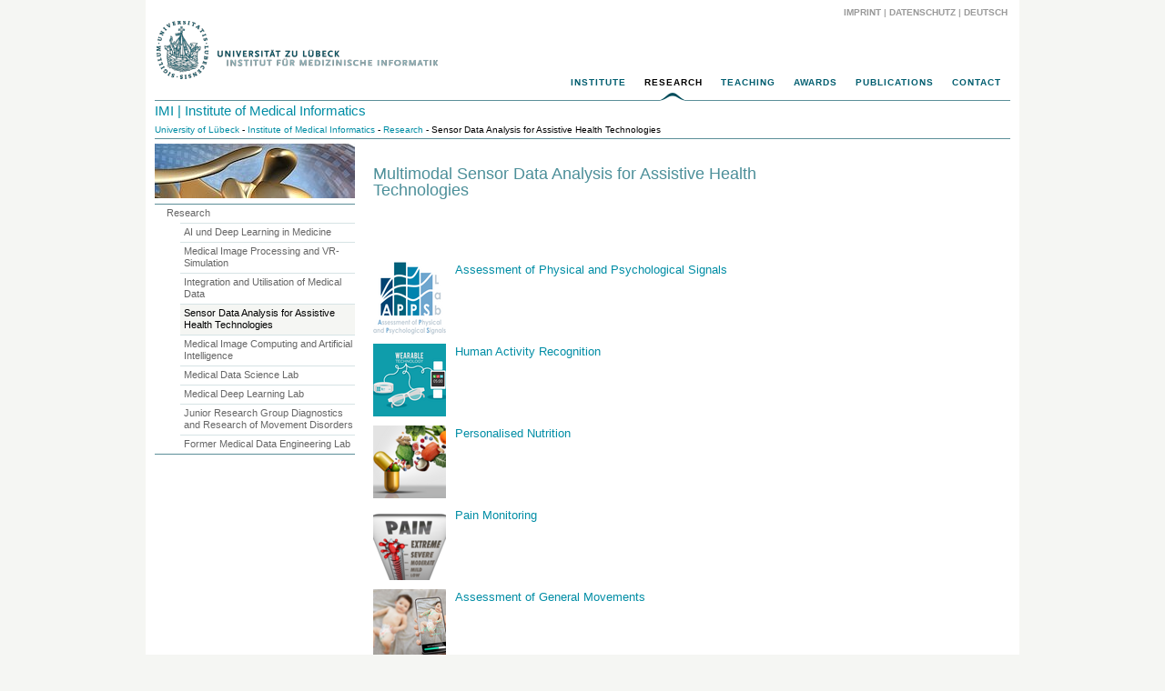

--- FILE ---
content_type: text/html; charset=utf-8
request_url: https://www.imi.uni-luebeck.de/en/research/sensor-data-analysis-for-assistive-health-technologies
body_size: 4142
content:
<?xml version="1.0" encoding="utf-8"?>
<!DOCTYPE html
    PUBLIC "-//W3C//DTD XHTML 1.0 Transitional//EN"
    "http://www.w3.org/TR/xhtml1/DTD/xhtml1-transitional.dtd">
<html xml:lang="en" xmlns="http://www.w3.org/1999/xhtml">
<head>

<meta http-equiv="Content-Type" content="text/html; charset=utf-8" />
<!-- 
	This website is powered by TYPO3 - inspiring people to share!
	TYPO3 is a free open source Content Management Framework initially created by Kasper Skaarhoj and licensed under GNU/GPL.
	TYPO3 is copyright 1998-2026 of Kasper Skaarhoj. Extensions are copyright of their respective owners.
	Information and contribution at https://typo3.org/
-->




<meta name="generator" content="TYPO3 CMS" />


<link rel="stylesheet" href="/_assets/1e2077ceed868836a81c17486ce2eed3/Css/twocklickvideo.css?1744292421" media="all" />
<link rel="stylesheet" href="/typo3temp/assets/css/66ba8e2741f60141fec01e0c28e28ace.css?1744292200" media="all" />
<link rel="stylesheet" href="/_assets/3e14b6616a3de3e68efc0d456275bc86/fancybox2/jquery.fancybox.css?1716383125" media="all" />
<link rel="stylesheet" href="/_assets/3e14b6616a3de3e68efc0d456275bc86/fancybox2/helpers/jquery.fancybox-buttons.css?1716383125" media="all" />
<link rel="stylesheet" href="/_assets/3e14b6616a3de3e68efc0d456275bc86/fancybox2/helpers/jquery.fancybox-thumbs.css?1716383125" media="all" />
<link rel="stylesheet" href="/_assets/ea5cfbfbc998abfe46c7590e07c0b369/owl-carousel/owl.carousel.css?1744292421" media="all" />
<link rel="stylesheet" href="/_assets/ea5cfbfbc998abfe46c7590e07c0b369/owl-carousel/owl.theme.css?1744292421" media="all" />
<link rel="stylesheet" href="/_assets/ea5cfbfbc998abfe46c7590e07c0b369/owl-carousel/owl.transitions.css?1744292421" media="all" />
<link rel="stylesheet" href="/_assets/ea5cfbfbc998abfe46c7590e07c0b369/owl-carousel/custom.css?1744292421" media="all" />
<link rel="stylesheet" href="/_assets/3fa37fba83aa72c213ede3df21fc4e12/Css/layout_3col_advanced.css?1744292421" media="all" />


<script src="/_assets/3e14b6616a3de3e68efc0d456275bc86/jQuery/jQuery.js?1716383125" type="text/javascript"></script>



<title>Sensor Data Analysis for Assistive Health Technologies: IMI</title><link rel="shortcut icon" href="/favicon.ico" type="image/ico" /><link rel="stylesheet" type="text/css" href="/_assets/3fa37fba83aa72c213ede3df21fc4e12/Css/collapse.css" />
<script type="text/javascript" src="/_assets/3fa37fba83aa72c213ede3df21fc4e12/Js/jquery.min.js"></script>
<script type="text/javascript" src="/_assets/3fa37fba83aa72c213ede3df21fc4e12/Js/bootstrap-3.3.7.js"></script>
<script type="text/javascript" src="/_assets/3fa37fba83aa72c213ede3df21fc4e12/Js/jquery-migrate-1.4.1.min.js"></script>
<script type="text/javascript" src="/_assets/3fa37fba83aa72c213ede3df21fc4e12/Js/jquery.tools.superfish.js"></script><link rel="stylesheet" type="text/css" href="/_assets/3fa37fba83aa72c213ede3df21fc4e12/Css/collapse.css" />
<script type="text/javascript" src="/_assets/3fa37fba83aa72c213ede3df21fc4e12/Js/bootstrap-3.3.7.js"></script>
<script type="text/javascript" src="/_assets/3fa37fba83aa72c213ede3df21fc4e12/Js/jquery-1.9.1.js"></script>
<script type="text/javascript" src="/_assets/3fa37fba83aa72c213ede3df21fc4e12/Js/jquery.tools.superfish.js"></script><script type="text/javascript">
// Put jQuery 1.9.1 into noConflict mode.
var $jq1 = jQuery.noConflict(true);
$jq1(function(){
  $jq1('ul.sf-menu').superfish({
                delay:       500,                            // one second delay on mouseout
                animation:   {opacity:'show',height:'show'},  // fade-in and slide-down animation
                speed:       'fast',                          // faster animation speed
                autoArrows:  false,                           // disable generation of arrow mark-up
                dropShadows: true                            // disable drop shadows
     });
 });
</script>
</head>
<body>
<div class="page_margins">
    <div class="page">
        <div id="header">
            <div id="topnav"><a class="skip" href="#navigation" title="Direkt zur Navigation springen">Zur Navigation springen</a><a class="skip" href="#content" title="Direkt zum Content springen">Zum Content springen</a><a href="/en/service/imprint">Imprint</a>&nbsp;&#124;&nbsp;<a href="https://www.uni-luebeck.de/universitaet/datenschutz.html" target="_blank" rel="noreferrer">Datenschutz</a>&nbsp;&#124;<a href="/forschung/sensordatenanalyse-fuer-assistive-gesundheitstechnologien">&nbsp;Deutsch</a>&nbsp;</div><a href="/en/institute"><img id="logo" src="/fileadmin/files/bilder/teaser/Logo_IMI_de.png" alt="Logo" title="" /></a>
        </div>
        <div id="nav" role="navigation">
            <a id="navigation" name="navigation"></a><ul class="sf-menu"><li><a href="/en/institute" class="menu5">Institute</a><ul class="sf-menu"><li><a href="/en/institute/staff" class="menu25">Staff</a></li><li><a href="/en/institute/obituary-prof-poeppl" class="menu167">Obituary Prof. Pöppl</a></li><li><a href="/en/institut/intranet-login" class="menu321">Intranet-Login</a></li></ul></li><li class="current"><a href="/en/research">Research</a><ul class="sf-menu"><li><a href="/en/research/ai-und-deep-learning-in-medicine" class="menu178">AI und Deep Learning in Medicine</a></li><li><a href="/en/research/medical-image-processing-and-vr-simulation" class="menu179">Medical Image Processing and VR-Simulation</a></li><li><a href="/en/research/integration-and-utilisation-of-medical-data" class="menu205">Integration and Utilisation of Medical Data</a></li><li class="current"><a href="/en/research/sensor-data-analysis-for-assistive-health-technologies">Sensor Data Analysis for Assistive Health Technologies</a></li><li><a href="/en/research/medical-image-computing-and-artificial-intelligence" class="menu182">Medical Image Computing and Artificial Intelligence</a></li><li><a href="/en/research/medical-data-science-lab" class="menu196">Medical Data Science Lab</a></li><li><a href="/en/research/medical-deep-learning-lab" class="menu181">Medical Deep Learning Lab</a></li><li><a href="/en/research/junior-research-group-diagnostics-and-research-of-movement-disorders" class="menu275">Junior Research Group Diagnostics and Research of Movement Disorders</a></li><li><a href="/en/research/medical-data-engineering-lab" class="menu170">Former Medical Data Engineering Lab</a></li></ul></li><li><a href="/en/teaching" class="menu75">Teaching</a><ul class="sf-menu"><li><a href="/en/institut/10-jahre-mi-studiengang" class="menu264">10 Jahre MI-Studiengang</a></li><li><a href="/en/lehre/online-lehrmaterialien" class="menu76">Online-Lehrmaterialien</a></li><li><a href="/en/lehre/lehrplan" class="menu77">Lehrplan</a></li><li><a href="/en/teaching/theses" class="menu81">Theses</a></li><li><a href="/en/lehre/querschnittsbereich-mi-im-studiengang-humanmedizin" class="menu78">Querschnittsbereich MI im Studiengang Humanmedizin</a></li></ul></li><li><a href="/en/awards" class="menu80">Awards</a></li><li><a href="/en/publications" class="menu113">Publications</a><ul class="sf-menu"><li><a href="/en/publications" class="menu233">All staff members</a></li><li><a href="/en/publications/student-conferences" class="menu234">Student Conferences</a></li></ul></li><li><a href="/en/contact" class="menu108">Contact</a></li></ul>
        </div>
        <div id="institution_title">
            <a href="/en/institute">IMI | Institute of Medical Informatics</a>
        </div>
        <div id="breadcrumb">
            <a href="http://www.uni-luebeck.de" target="_top">University of Lübeck</a>&nbsp;-&nbsp;<a href="/en/institute">Institute of Medical Informatics</a>&nbsp;-&nbsp;<a href="/en/research">Research</a>&nbsp;-&nbsp;Sensor Data Analysis for Assistive Health Technologies
        </div>
        <div id="main">
            
  <div id="col1" role="main">
    <div id="col1_content" class="clearfix">
      
    

            <div id="c1449" class="frame frame-default frame-type-textmedia frame-layout-0">
                
                
                    



                
                

    
        

    
        <header>
            

    
            
                

    
            <h2 class="">
                Multimodal Sensor Data Analysis for Assistive Health Technologies
            </h2>
        



            
        



            



            



        </header>
    



    


                

    <div class="ce-textpic ce-center ce-above">
        
            



        

        
                <div class="ce-bodytext">
                    
                    <p>&nbsp;</p>
<p>&nbsp;</p>
                </div>
            

        
    </div>


                
                    



                
                
                    



                
            </div>

        


    

            <div id="c1456" class="frame frame-default frame-type-textmedia frame-layout-0">
                
                
                    



                
                

    


                

    <div class="ce-textpic ce-left ce-intext ce-nowrap">
        
            

    <div class="ce-gallery" data-ce-columns="1" data-ce-images="1">
        
        
            <div class="ce-row">
                
                    
                        <div class="ce-column">
                            

        
<figure class="image">
	
			
					
<img class="image-embed-item" src="/fileadmin/_processed_/e/a/csm_APPS_Lab_Icon_4225444348.png" width="80" height="80" loading="lazy" alt="" />


				
		
	
</figure>


    


                        </div>
                    
                
            </div>
        
        
    </div>



        

        
                <div class="ce-bodytext">
                    
                        

    



                    
                    <h4><a href="/en/research/p44-apps-lab#c1177">Assessment of Physical and Psychological Signals</a></h4>
<p>&nbsp;</p>
                </div>
            

        
    </div>


                
                    



                
                
                    



                
            </div>

        


    

            <div id="c1457" class="frame frame-default frame-type-textmedia frame-layout-0">
                
                
                    



                
                

    


                

    <div class="ce-textpic ce-left ce-intext ce-nowrap">
        
            

    <div class="ce-gallery" data-ce-columns="1" data-ce-images="1">
        
        
            <div class="ce-row">
                
                    
                        <div class="ce-column">
                            

        
<figure class="image">
	
			
					
<img class="image-embed-item" src="/fileadmin/_processed_/5/3/csm_Image02_67f7b63285.png" width="80" height="80" loading="lazy" alt="" />


				
		
	
</figure>


    


                        </div>
                    
                
            </div>
        
        
    </div>



        

        
                
                    
                        <div class="ce-bodytext">
                            

    
        <header>
            

    
            <h4 class="">
                <a href="/en/research/p33-human-activity-recognition">Human Activity Recognition</a>
            </h4>
        



            



            



        </header>
    



                        </div>
                    
                
            

        
    </div>


                
                    



                
                
                    



                
            </div>

        


    

            <div id="c1458" class="frame frame-default frame-type-textmedia frame-layout-0">
                
                
                    



                
                

    


                

    <div class="ce-textpic ce-left ce-intext ce-nowrap">
        
            

    <div class="ce-gallery" data-ce-columns="1" data-ce-images="1">
        
        
            <div class="ce-row">
                
                    
                        <div class="ce-column">
                            

        
<figure class="image">
	
			
					
<img class="image-embed-item" src="/fileadmin/_processed_/f/b/csm_Image03_e7c25c0f2d.png" width="80" height="80" loading="lazy" alt="" />


				
		
	
</figure>


    


                        </div>
                    
                
            </div>
        
        
    </div>



        

        
                
                    
                        <div class="ce-bodytext">
                            

    
        <header>
            

    
            <h4 class="">
                <a href="/en/research/p34-personalised-nutrition">Personalised Nutrition</a>
            </h4>
        



            



            



        </header>
    



                        </div>
                    
                
            

        
    </div>


                
                    



                
                
                    



                
            </div>

        


    

            <div id="c1459" class="frame frame-default frame-type-textmedia frame-layout-0">
                
                
                    



                
                

    


                

    <div class="ce-textpic ce-left ce-intext ce-nowrap">
        
            

    <div class="ce-gallery" data-ce-columns="1" data-ce-images="1">
        
        
            <div class="ce-row">
                
                    
                        <div class="ce-column">
                            

        
<figure class="image">
	
			
					
<img class="image-embed-item" src="/fileadmin/_processed_/b/b/csm_Image04_273c2e32c3.png" width="80" height="80" loading="lazy" alt="" />


				
		
	
</figure>


    


                        </div>
                    
                
            </div>
        
        
    </div>



        

        
                
                    
                        <div class="ce-bodytext">
                            

    
        <header>
            

    
            <h4 class="">
                <a href="/en/research/p35-pain-monitoring">Pain Monitoring</a>
            </h4>
        



            



            



        </header>
    



                        </div>
                    
                
            

        
    </div>


                
                    



                
                
                    



                
            </div>

        


    

            <div id="c1461" class="frame frame-default frame-type-textmedia frame-layout-0">
                
                
                    



                
                

    


                

    <div class="ce-textpic ce-left ce-intext ce-nowrap">
        
            

    <div class="ce-gallery" data-ce-columns="1" data-ce-images="1">
        
        
            <div class="ce-row">
                
                    
                        <div class="ce-column">
                            

        
<figure class="image">
	
			
					
<img class="image-embed-item" src="/fileadmin/_processed_/6/d/csm_Image05_f133bac3ab.png" width="80" height="80" loading="lazy" alt="" />


				
		
	
</figure>


    


                        </div>
                    
                
            </div>
        
        
    </div>



        

        
                
                    
                        <div class="ce-bodytext">
                            

    
        <header>
            

    
            <h4 class="">
                <a href="/en/research/p37-assessment-of-general-movements">Assessment of General Movements</a>
            </h4>
        



            



            



        </header>
    



                        </div>
                    
                
            

        
    </div>


                
                    



                
                
                    



                
            </div>

        


    

            <div id="c1462" class="frame frame-default frame-type-textpic frame-layout-0">
                
                
                    



                
                

    


                

    <div class="ce-textpic ce-left ce-intext ce-nowrap">
        
            

    <div class="ce-gallery" data-ce-columns="1" data-ce-images="1">
        
        
            <div class="ce-row">
                
                    
                        <div class="ce-column">
                            

        
<figure class="image">
	
			
					
<img class="image-embed-item" src="/fileadmin/files/bilder/Forschung/ProjectIcon_Ha.png" width="80" height="80" loading="lazy" alt="" />


				
		
	
</figure>


    


                        </div>
                    
                
            </div>
        
        
    </div>



        

        
                <div class="ce-bodytext">
                    
                        

    



                    
                    <p><a href="/en/research/project-17" class="internal-link" title="Opens internal link in current window">Towards Realtime MR-guided Motion Compensation using Model-based Registration without Fiducial Markers</a><br> (funded by German Research Foundation)</p>
                </div>
            

        
    </div>


                
                    



                
                
                    



                
            </div>

        


    </div>
  </div>
  <div id="col2" role="complementary">
    <div id="col2_content" class="clearfix">
      <img class="headImg2" src="/fileadmin/_processed_/e/c/csm_csm_label_mi_master_01_19a959dd26_0edd5d1b1c.jpg"alt="Sensor Data Analysis for Assistive Health Technologies"title="Sensor Data Analysis for Assistive Health Technologies" /><div class="vlist"><ul><li><a href="/en/research">Research</a></li><li><ul><li><a href="/en/research/ai-und-deep-learning-in-medicine">AI und Deep Learning in Medicine</a></li><li><a href="/en/research/medical-image-processing-and-vr-simulation">Medical Image Processing and VR-Simulation</a></li><li><a href="/en/research/integration-and-utilisation-of-medical-data">Integration and Utilisation of Medical Data</a></li><li><strong>Sensor Data Analysis for Assistive Health Technologies</strong></li><li><a href="/en/research/medical-image-computing-and-artificial-intelligence">Medical Image Computing and Artificial Intelligence</a></li><li><a href="/en/research/medical-data-science-lab">Medical Data Science Lab</a></li><li><a href="/en/research/medical-deep-learning-lab">Medical Deep Learning Lab</a></li><li><a href="/en/research/junior-research-group-diagnostics-and-research-of-movement-disorders">Junior Research Group Diagnostics and Research of Movement Disorders</a></li><li><a href="/en/research/medical-data-engineering-lab">Former Medical Data Engineering Lab</a></li></ul></li></ul></div>
    </div>
  </div>
  <div id="col3" role="complementary">
    <div id="col3_content" class="clearfix">
      
    </div>
  </div>

        </div>
        <div id="footer">
            <div class="subcolumns"><div class="c25l"><div class="subcl"></div></div><div class="c50l"><div class="subcr"></div></div><div class="c25r"><div class="subcr">
    

            <div id="c1805" class="frame frame-default frame-type-text frame-layout-0">
                
                
                    



                
                
                    



                
                

    <p>Institute of Medical Informatics<br> Tel:&nbsp;&nbsp;+49 451 3101 5601<br> Fax:&nbsp;+49 451 3101 5604<br> Email: <a href="#" data-mailto-token="ocknvq,ugmtgvctkcvBkok0wpk/nwgdgem0fg" data-mailto-vector="2" title="Opens window for sending email">sekretariat(at)imi.uni-luebeck.de</a></p>


                
                    



                
                
                    



                
            </div>

        

</div></div><script type="text/javascript">
var fade = false;
</script>
        </div>
    </div>
</div>

<script src="/_assets/ea5cfbfbc998abfe46c7590e07c0b369/jquery/jquery-2.2.3.min.js?1744292421" type="text/javascript"></script>
<script src="/_assets/948410ace0dfa9ad00627133d9ca8a23/JavaScript/Powermail/Form.min.js?1753167604" type="text/javascript" defer="defer"></script>
<script src="/_assets/3e14b6616a3de3e68efc0d456275bc86/fancybox2/jquery.fancybox.pack.js?1716383125" type="text/javascript"></script>
<script src="/_assets/3e14b6616a3de3e68efc0d456275bc86/fancybox2/helpers/jquery.fancybox-buttons.js?1716383125" type="text/javascript"></script>
<script src="/_assets/3e14b6616a3de3e68efc0d456275bc86/fancybox2/helpers/jquery.fancybox-thumbs.js?1716383125" type="text/javascript"></script>
<script src="/_assets/3e14b6616a3de3e68efc0d456275bc86/fancybox2/helpers/jquery.fancybox-media.js?1716383125" type="text/javascript"></script>
<script src="/_assets/1e2077ceed868836a81c17486ce2eed3/JavaScript/twoclickvideo.js?1744292421" type="text/javascript"></script>
<script async="async" src="/typo3temp/assets/js/ba19e614c16923a947df5b199324c770.js?1744292200"></script>

<script type='text/javascript'>
				$(document).ready(function() {
					$(".fancybox").fancybox();
				});
			</script>
</body>
</html>